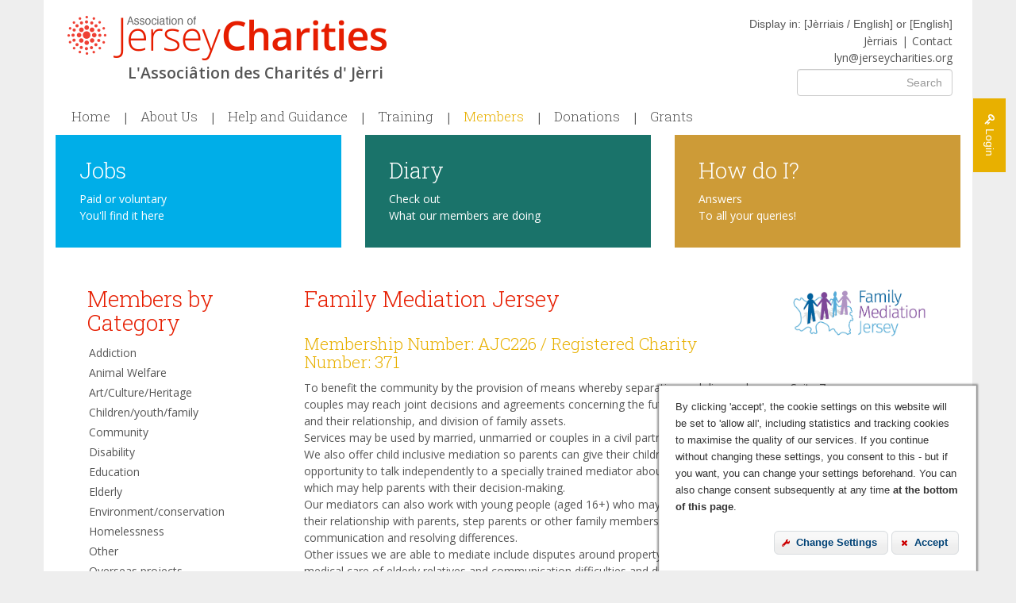

--- FILE ---
content_type: text/html; charset=UTF-8
request_url: https://www.jerseycharities.org/members/226/family-mediation-jersey
body_size: 7329
content:
<html lang="en">
	<head>
		<meta charset="utf-8">
		<meta http-equiv="X-UA-Compatible" content="IE=edge">
				<meta name="viewport" content="width=device-width, initial-scale=1, user-scalable=no">
		<meta name="developed-by" content="Clearsite, http://www.clearsite.com">
		
		            <title>Members</title>
            <meta name="keywords" content="">
            
            <meta name="title" property="og:title" content="Members">
            <meta name="description" property="og:description" content="">
                       <meta property="og:site_name" content="Jersey Charities" />
            <meta property="og:url" content="https://www.jerseycharities.org/members/226/family-mediation-jersey">
            <meta property="og:type" content="website">
            
            <meta name="twitter:card" content="summary">
            <meta name="twitter:url" content="https://www.jerseycharities.org/members/226/family-mediation-jersey">
       	                
        
		<link rel="icon" href="/favicon.ico" type="image/x-icon"/>
		<link rel="shortcut icon" href="/favicon.ico" type="image/x-icon"/>
		<!--[if lt IE 9]>
		<script src="https://oss.maxcdn.com/html5shiv/3.7.2/html5shiv.min.js"></script>
		<script src="https://oss.maxcdn.com/respond/1.4.2/respond.min.js"></script>
		<![endif]-->
		
		<link href='https://fonts.googleapis.com/css?family=Roboto+Slab:400,300,700|Open+Sans:400italic,600italic,400,600' rel='stylesheet' type='text/css'>
		<link rel="stylesheet" href="/site/css/bootstrap.min.css">
		<link rel="stylesheet" href="/site/css/font-awesome.css">
		<link rel="stylesheet" href="/site/css/lightbox.css">
		<link rel="stylesheet" href="/site/css/style.css?v=2.1">
		<link rel="stylesheet" href="/site/css/template-additions.css?v=35">
		<script src="/site/js/jquery.min.js"></script>
        <!--
		<script type="text/javascript" src="http://maps.googleapis.com/maps/api/js?key=&sensor=false"></script>
		<script src="/site/js/map.js"></script>
        -->
		
				<!-- -->
				<!-- -->
                
	</head>
	
	<body id="page-members" class="page-18 template-8 section-">
						<div class="wrapper container" id="top">
			<header class="header">
				<div class="container">
					<h1 class="hide"></h1>
					<h2><a href="/"><span class="logo-white"></span><span>Jersey Charities</span></a></h2>
					<p class='jerri-sub'>L'Associâtion des Charités d' Jèrri</p>
					<div class="contact-block">
						<div>Display in: [<a href="/?lang=je">Jèrriais / English</a>] or [<a href="/?lang=en">English</a>]</div>
						<ul class=""><li id="nav-item-9003"><a href="/?lang=je">Jèrriais</a></li><li id="nav-item-30"><a href="/contact">Contact</a></li><li id="nav-item-9002"><a href="mailto:lyn@jerseycharities.org">lyn@jerseycharities.org</a></li></ul>
											</div>
				</div>
			</header>
			<div class="nav-opener"><span class="glyphicon glyphicon-menu-hamburger"></span></div>
			<nav class="nav">
				<div class="search">
					<form action="/search" class="form pull-right" method="get">
						<div class="form-group">
							<label for="" class="sr-only">Search</label>
							<input type="text" class="form-control" name="search" placeholder="Search" value="">
						</div>
					</form>
				</div>
				<ul class=""><li id="nav-item-1"><a href="/">Home</a></li><li id="nav-item-3"><a href="/about-us">About Us<span class="glyphicon glyphicon-chevron-down"></span></a><div class="drop-down"><ul class=""><li id="nav-item-4"><a href="/about-us/ajc-constitution">AJC Constitution</a></li><li id="nav-item-5"><a href="/about-us/committee">Committee</a></li><li id="nav-item-6"><a href="/about-us/minutes-agenda">Minutes & Agenda</a></li><li id="nav-item-7"><a href="/about-us/annual-reports">Annual Reports</a></li><li id="nav-item-8"><a href="/about-us/accounts">Accounts</a></li><li id="nav-item-9"><a href="/about-us/meeting-dates">Meeting Dates</a></li><li id="nav-item-9002"><a href="/members/members-news">AJC News</a></li></ul></div></li><li id="nav-item-39"><a href="/help-and-guidance">Help and Guidance<span class="glyphicon glyphicon-chevron-down"></span></a><div class="drop-down"><ul class=""><li id="nav-item-75"><a href="/help-and-guidance/help-to-run-your-charity-efficiently-and-effectively">Best Practice<span class="glyphicon glyphicon-chevron-down"></span></a><ul class=""><li><a href="/help-and-guidance/help-to-run-your-charity-efficiently-and-effectively#governance">Governance</a></li><li><a href="/help-and-guidance/help-to-run-your-charity-efficiently-and-effectively#charities-law">Charities&apos; Law</a></li><li><a href="/help-and-guidance/help-to-run-your-charity-efficiently-and-effectively#consultation-papers">Consultation papers</a></li><li><a href="/help-and-guidance/help-to-run-your-charity-efficiently-and-effectively#charity-accounts">Charity accounts</a></li><li><a href="/help-and-guidance/help-to-run-your-charity-efficiently-and-effectively#charity-hallmarks">Charity hallmarks</a></li><li><a href="/help-and-guidance/help-to-run-your-charity-efficiently-and-effectively#improving-performance">Improving performance</a></li><li><a href="/help-and-guidance/help-to-run-your-charity-efficiently-and-effectively#sharing-knowledge-and-best-practice">Sharing knowledge & best practice</a></li><li><a href="/help-and-guidance/help-to-run-your-charity-efficiently-and-effectively#cyber-security">Cyber Security</a></li><li><a href="/help-and-guidance/help-to-run-your-charity-efficiently-and-effectively#making-a-complaint-about-a-charity">Making a Complaint About a Charity</a></li></ul></li><li id="nav-item-82"><a href="/help-and-guidance/taking-out-the-risk">Risks<span class="glyphicon glyphicon-chevron-down"></span></a><ul class=""><li><a href="/help-and-guidance/taking-out-the-risk#data-protection">Data Protection</a></li><li><a href="/help-and-guidance/taking-out-the-risk#safeguarding">Safeguarding</a></li><li><a href="/help-and-guidance/taking-out-the-risk#dbs">DBS </a></li><li><a href="/help-and-guidance/taking-out-the-risk#insurance-and-risk-management">Insurance & risk management</a></li><li><a href="tester-to-remove-please-ignore">Tester to remove. Please ignore.</a></li></ul></li><li id="nav-item-76"><a href="/help-and-guidance/things-to-think-of-when-organising-events">Event Organising<span class="glyphicon glyphicon-chevron-down"></span></a><ul class=""><li><a href="/help-and-guidance/things-to-think-of-when-organising-events#organising-an-event">Organising an event</a></li><li><a href="/help-and-guidance/things-to-think-of-when-organising-events#flag-days">Flag days</a></li><li><a href="/help-and-guidance/things-to-think-of-when-organising-events#health-and-safety">Health & safety </a></li><li><a href="/help-and-guidance/things-to-think-of-when-organising-events#raffles-and-lotteries">Raffles & lotteries</a></li></ul></li><li id="nav-item-78"><a href="/help-and-guidance/finding-volunteer-help">Finding volunteer help<span class="glyphicon glyphicon-chevron-down"></span></a><ul class=""><li><a href="/help-and-guidance/finding-volunteer-help#volunteer-je">Volunteer.je</a></li><li><a href="/help-and-guidance/finding-volunteer-help#community-jobs-fund">Community Jobs Fund </a></li><li><a href="/help-and-guidance/finding-volunteer-help#looking-for-new-governors-for-your-charity">Looking for new Governors for your Charity?</a></li><li><a href="/help-and-guidance/finding-volunteer-help#jersey-overseas-aid">Jersey Overseas Aid</a></li><li><a href="/help-and-guidance/finding-volunteer-help#national-council-for-voluntary-organisations-ncvo">National Council for Voluntary Organisations (NCVO)</a></li><li><a href="/help-and-guidance/finding-volunteer-help#vso">VSO</a></li></ul></li><li id="nav-item-125"><a href="/help-and-guidance/why-volunteer">Why Volunteer?<span class="glyphicon glyphicon-chevron-down"></span></a><ul class=""><li><a href="/help-and-guidance/why-volunteer#thinking-of-volunteering-but-dont-know-where-to-start">Thinking of Volunteering? But don&apos;t know where to start?</a></li></ul></li><li id="nav-item-79"><a href="/help-and-guidance/other-support">Other support<span class="glyphicon glyphicon-chevron-down"></span></a><ul class=""><li><a href="/help-and-guidance/other-support#jersey-community-partnership">Jersey Community Partnership </a></li><li><a href="/help-and-guidance/other-support#jersey-connected">Jersey Connected</a></li><li><a href="/help-and-guidance/other-support#jersey-online-directory">Jersey Online Directory</a></li><li><a href="/help-and-guidance/other-support#jersey-disability-partnership">Jersey Disability Partnership</a></li><li><a href="/help-and-guidance/other-support#practical-guide-to-disability-discrimination">Practical Guide to Disability Discrimination</a></li></ul></li><li id="nav-item-80"><a href="/help-and-guidance/awards">Awards<span class="glyphicon glyphicon-chevron-down"></span></a><ul class=""><li><a href="/help-and-guidance/awards#jersey-charity-awards">Jersey Charity Awards </a></li><li><a href="/help-and-guidance/awards#insurance-corporation-conservation-awards">Insurance Corporation, Conservation Awards</a></li><li><a href="/help-and-guidance/awards#jep-pride-of-jersey-awards">JEP Pride of Jersey Awards</a></li><li><a href="/help-and-guidance/awards#queens-award-for-voluntary-service">Queen&apos;s Award for Voluntary Service</a></li><li><a href="/help-and-guidance/awards#personal-honours">Personal honours</a></li></ul></li><li id="nav-item-81"><a href="/help-and-guidance/other-assistance-and-discounts">Other assistance and discounts<span class="glyphicon glyphicon-chevron-down"></span></a><ul class=""><li><a href="/help-and-guidance/other-assistance-and-discounts#venue-hire-or-meeting-rooms">Venue hire or Meeting rooms </a></li><li><a href="/help-and-guidance/other-assistance-and-discounts#discount-stamps-mail-discounts">Discount stamps/Mail discounts </a></li><li><a href="/help-and-guidance/other-assistance-and-discounts#cyber-security-skills-pool">Cyber Security Skills Pool</a></li><li><a href="/help-and-guidance/other-assistance-and-discounts#office-supplies">Office Supplies</a></li><li><a href="/help-and-guidance/other-assistance-and-discounts#discounted-apple-products">Discounted Apple Products</a></li><li><a href="/help-and-guidance/other-assistance-and-discounts#channel-island-co-operative-society-community">Channel Island Co-operative Society - Community</a></li><li><a href="/help-and-guidance/other-assistance-and-discounts#bailiwick-express">Bailiwick Express</a></li><li><a href="/help-and-guidance/other-assistance-and-discounts#cheap-donated-software">Cheap/donated software </a></li></ul></li><li id="nav-item-114"><a href="/help-and-guidance/blog">Blog<span class="glyphicon glyphicon-chevron-down"></span></a><ul class=""><li><a href="/help-and-guidance/blog/116/our-first-blog">Our first blog!</a></li><li><a href="/help-and-guidance/blog/118/harnessing-digital">Harnessing digital</a></li><li><a href="/help-and-guidance/blog/122/pragmatism">Pragmatism</a></li><li><a href="/help-and-guidance/blog/139/all-change-mind-the-gap">All Change - Mind the Gap!</a></li><li><a href="/help-and-guidance/blog/141/charity-booster-appeal">Charity Booster Appeal</a></li><li><a href="/help-and-guidance/blog/151/2020-an-exacting-year-for-the-association-of-jersey-charities">2020, An exacting year for the Association of Jersey Charities</a></li><li><a href="/help-and-guidance/blog/155/fifty-years-of-giving-local-charities-a-voice-and-funds">Fifty Years of Giving Local Charities a Voice, and Funds</a></li><li><a href="/help-and-guidance/blog/162/jerseys-charities-sector-and-the-vital-role-of-volunteers">Jersey&apos;s charities sector and the vital role of volunteers</a></li><li><a href="/help-and-guidance/blog/203/diabetes-jersey">Diabetes Jersey</a></li><li><a href="/help-and-guidance/blog/187/a-lottery-ticket">A Lottery Ticket</a></li><li><a href="/help-and-guidance/blog/208/the-importance-of-training">The Importance of Training</a></li></ul></li><li id="nav-item-11"><a href="/help-and-guidance/starting-a-charity">Starting a Charity<span class="glyphicon glyphicon-chevron-down"></span></a><ul class=""><li id="nav-item-13"><a href="/help-and-guidance/starting-a-charity/sample-constitutions">Sample Constitutions</a></li><li id="nav-item-14"><a href="/help-and-guidance/starting-a-charity/type-of-charity">Type of Charity</a></li></ul></li><li id="nav-item-28"><a href="/help-and-guidance/reclaiming-tax">Reclaiming Tax</a></li><li id="nav-item-29"><a href="/help-and-guidance/payroll-giving">Payroll Giving</a></li></ul></div></li><li id="nav-item-10"><a href="/training">Training<span class="glyphicon glyphicon-chevron-down"></span></a><div class="drop-down"><ul class=""><li id="nav-item-133"><a href="/training/other-training-providers">Other training providers</a></li><li><a href="/training#oba-training-and-oba-in-action-3">OBA Training and OBA in Action</a></li><li><a href="/training#monthly-talk-claiming-tax-on-donations">Monthly Talk - Claiming Tax on Donations</a></li></ul></div></li><li id="nav-item-18" class="active active-child"><a href="/members">Members<span class="glyphicon glyphicon-chevron-down"></span></a><div class="drop-down"><ul class=""><li id="nav-item-19" class="active"><a href="/members">Membership List</a></li><li id="nav-item-15"><a href="/members/members-news">Members' News</a></li><li id="nav-item-20"><a href="/members/becoming-a-member">Becoming A Member</a></li><li id="nav-item-21"><a href="/members/membership-form">Membership Form</a></li><li id="nav-item-22"><a href="/members/membership-benefits">Membership Benefits</a></li><li id="nav-item-16"><a href="/members/newsletters">Newsletters</a></li><li id="nav-item-17"><a href="/members/consultation-papers">Consultation papers</a></li><li id="nav-item-85"><a href="/members/members-area">Members Area</a></li></ul></div></li><li id="nav-item-26"><a href="/donations/donating">Donations<span class="glyphicon glyphicon-chevron-down"></span></a><div class="drop-down"><ul class=""><li id="nav-item-27"><a href="/donations/donating">Donating</a></li><li id="nav-item-92"><a href="/giving">Giving</a></li><li id="nav-item-91"><a href="/donations/legacy-stories">Legacies</a></li></ul></div></li><li id="nav-item-23"><a href="/grants/applying-to-the-ajc">Grants<span class="glyphicon glyphicon-chevron-down"></span></a><div class="drop-down"><ul class=""><li id="nav-item-24"><a href="/grants/applying-to-the-ajc">Applying to the AJC</a></li><li id="nav-item-109"><a href="/grants/applying-to-the-ajc-for-a-small-grant">Applying to the AJC for a small grant</a></li><li id="nav-item-121"><a href="/grants/applying-to-the-jersey-funders-group">Applying to the Jersey Funders Group<span class="glyphicon glyphicon-chevron-down"></span></a><ul class=""></ul></li><li id="nav-item-123"><a href="/grants/grants-from-private-conditional-and-restricted-funds">Grants from private, conditional and restricted funds</a></li><li id="nav-item-77"><a href="/grants/finding-backers-sponsors">Backers & sponsors<span class="glyphicon glyphicon-chevron-down"></span></a><ul class=""><li><a href="/grants/finding-backers-sponsors#other-funders">Other funders </a></li><li><a href="/grants/finding-backers-sponsors#corporate-donations-and-csr">Corporate donations & CSR</a></li><li><a href="/grants/finding-backers-sponsors#institute-of-fundraising">Institute of Fundraising</a></li></ul></li><li id="nav-item-25"><a href="/grants/grants-awarded">Grants Awarded<span class="glyphicon glyphicon-chevron-down"></span></a><ul class=""><li><a href="/grants/grants-awarded#awarded-december-2025">Awarded December 2025</a></li><li><a href="/grants/grants-awarded#awarded-june-2025">Awarded June 2025</a></li><li><a href="/grants/grants-awarded#awarded-march-2025">Awarded March 2025</a></li><li><a href="/grants/grants-awarded#awarded-december-2024">Awarded December 2024</a></li><li><a href="/grants/grants-awarded#awarded-september-2024">Awarded September 2024</a></li><li><a href="/grants/grants-awarded#awarded-june-2024">Awarded June 2024</a></li><li><a href="/grants/grants-awarded#awarded-march-2024">Awarded March 2024</a></li><li><a href="/grants/grants-awarded#awarded-december-2023">Awarded December 2023</a></li><li><a href="/grants/grants-awarded#awarded-september-2023">Awarded September 2023</a></li><li><a href="/grants/grants-awarded#awarded-june-2023">Awarded June 2023</a></li><li><a href="/grants/grants-awarded#awarded-march-2023">Awarded March 2023</a></li><li><a href="/grants/grants-awarded#awarded-december-2022">Awarded December 2022</a></li><li><a href="/grants/grants-awarded#awarded-september-2022">Awarded September 2022</a></li><li><a href="/grants/grants-awarded#awarded-june-2022">Awarded June 2022</a></li><li><a href="/grants/grants-awarded#awarded-march-2022">Awarded March 2022</a></li><li><a href="/grants/grants-awarded#awarded-december-2021">Awarded December 2021</a></li><li><a href="/grants/grants-awarded#awarded-september-2021">Awarded September 2021</a></li><li><a href="/grants/grants-awarded#awarded-june-2021">Awarded June 2021</a></li><li><a href="/grants/grants-awarded#awarded-march-2021">Awarded March 2021</a></li><li><a href="/grants/grants-awarded#awarded-december-2020">Awarded December 2020</a></li><li><a href="/grants/grants-awarded#awarded-september-2020">Awarded September 2020</a></li><li><a href="/grants/grants-awarded#awarded-june-2020">Awarded June 2020</a></li><li><a href="/grants/grants-awarded#awarded-10-03-2020">Awarded 10/03/2020</a></li><li><a href="/grants/grants-awarded#awarded-03-12-2019">Awarded 03/12/2019</a></li><li><a href="/grants/grants-awarded#awarded-24-09-2019">Awarded 24/09/2019</a></li><li><a href="/grants/grants-awarded#awarded-25-06-2019">Awarded 25/06/2019</a></li><li><a href="/grants/grants-awarded#awarded-12-03-2019">Awarded 12/03/2019</a></li><li><a href="/grants/grants-awarded#awarded-04-12-2018">Awarded 04/12/2018</a></li><li><a href="/grants/grants-awarded#awarded-04-09-2018">Awarded 04/09/2018</a></li><li><a href="/grants/grants-awarded#awarded-05-06-2018">Awarded 05/06/2018</a></li><li><a href="/grants/grants-awarded#awarded-06-03-2018">Awarded 06/03/2018</a></li><li><a href="/grants/grants-awarded#awarded-05-12-2017">Awarded 05/12/2017</a></li><li><a href="/grants/grants-awarded#awarded-05-09-2017">Awarded 05/09/2017</a></li><li><a href="/grants/grants-awarded#awarded-05-06-2017">Awarded 05/06/2017</a></li><li><a href="/grants/grants-awarded#awarded-07-03-2017">Awarded 07/03/2017</a></li><li><a href="">Awarded 06/12/2016</a></li><li><a href="/grants/grants-awarded#awarded-september-2025">Awarded September 2025</a></li></ul></li><li id="nav-item-9003"><a href="/50-at-50">50th Anniversary Awards</a></li></ul></div></li></ul>
			</nav>
				<style>
					a.darkImage {color: #fff !important; }
					a.darkImage span {color: #fff !important; }
										.carousel-inner .item a {}
					.carousel-inner .item a:before {position: absolute; left: 2%; bottom: 2%; display: block; content: ''; width: 48px; height: 42px; background: url(/site/userfiles/Image/jerseycharities.50-logo.png); background-size: cover; background-repeat: no-repeat; }
					@media (min-width: 992px){
						.carousel-inner .item a:before {width: 135px; height: 122px; }
					}
									</style>
			<a href="/login" class="login-link"><i class="fa fa-key"></i> <span>Login</span></a>
			<div class="headers">
							</div>
			<div class="content">
												<div class="home-blocks">
					<div class="row">
						<div class="col-sm-4">
							<div class="block">
								
				<div id="block-01"><h3 style="background-color: rgb(0, 174, 232);"><a href="/positions-available">Jobs</a></h3>

<p style="font-size: 14px; color: rgb(255, 255, 255); background-color: rgb(0, 174, 232);"><a href="/positions-available">Paid or voluntary<br />
You&#39;ll find it here</a></p></div>
			
							</div>
						</div>
						<div class="col-sm-4">
							<div class="block">
								
				<div id="block-02"><h3 style="background-color: rgb(26, 115, 106);"><a href="/diary">Diary</a></h3>

<p style="font-size: 14px; color: rgb(255, 255, 255); background-color: rgb(26, 115, 106);"><a href="/diary">Check out<br />
What our members are doing</a></p></div>
			
							</div>
						</div>
						<div class="col-sm-4">
							<div class="block">
								
				<div id="block-03"><h3 style="background-color: rgb(205, 155, 55);"><a href="/useful-information">How do I?</a></h3>

<p style="font-size: 14px; color: rgb(255, 255, 255); background-color: rgb(205, 155, 55);"><a href="/useful-information">Answers<br />
To all your queries!</a></p></div>
			
							</div>
						</div>
					</div>
				</div>
				


	
	<div class="padded-page-content includes-subnav">
		<div class="members">
			<div class="row">
				<div class="col-sm-3">
					<div class="member-category-list">
						<h3>Members by Category</h3>
						<ul>
														<li><a href="/members#category-addiction">Addiction</a></li>
														<li><a href="/members#category-animalwelfare">Animal Welfare</a></li>
														<li><a href="/members#category-artcultureheritage">Art/Culture/Heritage</a></li>
														<li><a href="/members#category-childrenyouthfamily">Children/youth/family</a></li>
														<li><a href="/members#category-community">Community</a></li>
														<li><a href="/members#category-disability">Disability</a></li>
														<li><a href="/members#category-education">Education</a></li>
														<li><a href="/members#category-elderly">Elderly</a></li>
														<li><a href="/members#category-environmentconservation">Environment/conservation</a></li>
														<li><a href="/members#category-homelessness">Homelessness</a></li>
														<li><a href="/members#category-other">Other</a></li>
														<li><a href="/members#category-overseasprojects">Overseas projects</a></li>
														<li><a href="/members#category-physicalmentalhealth">Physical/Mental health</a></li>
													</ul>
					</div>
				</div>
				<div class="col-sm-9">
										<div id="member">
						<div class="row">
							<div class="col-sm-9">
								<h3>Family Mediation Jersey</h3>
								<h4>Membership Number: AJC226 / Registered Charity Number: 371</h4>
															</div>
							<div class="col-sm-3">
																<img src="/site/userfiles/Image/members/20230322141352-annual_return.jpeg" alt="Family Mediation Jersey">
														</div>
						</div>
						<div class="row">
							<div class="col-sm-9">
								<div id="member-details">
									<p>To benefit the community by the provision of means whereby separating and divorced couples may reach joint decisions and agreements concerning the future of their children and their relationship, and division of family assets.<br />
Services may be used by married, unmarried or couples in a civil partnership.<br />
We also offer child inclusive mediation so parents can give their children ( aged 7+) the opportunity to talk independently to a specially trained mediator about how they&rsquo;re feeling which may help parents with their decision-making.<br />
Our mediators can also work with young people (aged 16+) who may be struggling in their relationship with parents, step parents or other family members to help with communication and resolving differences.<br />
Other issues we are able to mediate include disputes around property and inheritance, medical care of elderly relatives and communication difficulties and disagreements between family members.</p>
								</div>
																							</div>
							<div class="col-sm-3">
								<p>Suite 7<br>Bourne House<br>Francis Street<br>St Helier<br>JE2 4QE</p><p>t: 01534 638898<br>f: 01534 619945<br>e: <a href="mailto:e.feltham@fmj.je">e.feltham@fmj.je</a><br>w: <a href="http://www.fmj.je">http://www.fmj.je</a></p><p><a href="https://www.facebook.com/familymediationjersey/" rel="external"><i class="fa fa-facebook"></i></a><br><a href="https://www.linkedin.com/in/family-mediation-jersey-5242021b5/?originalSubdomain=je" rel="external"><i class="fa fa-linkedin"></i></a><br><a href="family.mediation.jersey" rel="external"><i class="fa fa-instagram"></i></a></p><p>Manager: Elaine Feltham</p>							</div>
						</div>
															</div>
					<!-- LIST ALL MEMBERS -->
				</div>
			</div>
		</div>

		
	<script>
	(function(){
		$(document).ready(function(){
			$('.memberCategory-intro > h2').click(function(e){
				var id = $(this).attr('data-rel');
				var fa = $(this).find('.fa');
				if ($(fa).hasClass('fa-caret-down')){
					$(fa).removeClass('fa-caret-down');
					$(fa).addClass('fa-caret-up');
					$('#' + id).slideDown();
				}else{
					$(fa).addClass('fa-caret-down');
					$(fa).removeClass('fa-caret-up');
					$('#' + id).slideUp();
				}
			})
		})
	})(jQuery);
	</script>

			</div>
			<footer class="footer">
				<div class="social-links pull-left">
					<ul><li><a href="https://www.facebook.com/Association-of-Jersey-Charities-1521949461427295/?ref=hl" rel="external" title="Visit Jersey Charitieson Facebook"><i class="fa fa-facebook-official"></i></a></li><li><a href="https://twitter.com/AJCInfo" rel="external" title="Visit Jersey Charitieson Twitter"><i class="fa fa-twitter"></i></a></li><li><a href="https://www.linkedin.com/company/associationofjerseycharities/?viewAsMember=true" rel="external" title="Visit Jersey Charitieson LinkedIn"><i class="fa fa-linkedin"></i></a></li><li><a href="https://www.youtube.com/channel/UCs9J2AgE8MwuxNvlV4X0wsA" rel="external" title="Visit Jersey Charitieson Youtube"><i class="fa fa-youtube"></i></a></li></ul>					
				</div>
				<div class="footer-content pull-right">
					&copy;2026 Jersey Charities					<ul class=""><li id="nav-item-32"><a href="/login">Login</a></li><li id="nav-item-31"><a href="/website-terms-and-conditions">Terms and Conditions</a></li><li id="nav-item-107"><a href="/privacy-policy">Privacy Policy</a></li></ul>
					<p><a href="#" id="edit-cookieconsent-settings">Click here to change your cookie settings</a></p>
				</div>
				<div class="clearfix"></div>
			</footer>
		</div>

		<a href="#top" class="back-to-top"><span class="glyphicon glyphicon-triangle-top"></span></div>
		
		
		
		
		
		
		<style>
.modal-dialog {z-index: 1500 !important; }
</style>
		<Script>
		(function(){
			
							
		})(jQuery);
		</Script>
		<script src="/site/js/jsmin.js"></script>
		<script src="/site/js/bootbox.min.js"></script>
		

		<!--<script src="/site/js/jsmin.js"></script>-->
		
		
		
				<!-- Google tag (gtag.js) -->
		<script async src="https://www.googletagmanager.com/gtag/js?id=G-CGDMWW1SCB"></script>
		<script>
			window.dataLayer = window.dataLayer || [];
			function gtag(){dataLayer.push(arguments);}
			gtag('js', new Date());
			gtag('config', 'G-CGDMWW1SCB');
		</script>
						
		<script type="text/javascript" src="/cookie-consent/cookie-consent.js"></script>
		<script type="text/javascript">
			(function($) {
					var cookieconsent = $.cookieconsent({
					edit_settings_element: jQuery('#edit-cookieconsent-settings'),
					jqueryui_theme_css: 'https://ajax.googleapis.com/ajax/libs/jqueryui/1.8.10/themes/blitzer/jquery-ui.css'
				});
			})(jQuery);
		</script>
	<script>
(function(){
	$(document).ready(function(){
		$('a').on('click', function(e){
			var target = this.hash;
			if ($(target).length > 0){
				e.preventDefault();
				if ($target = $(target)){
					$('html, body').stop().animate({
						'scrollTop': $target.offset().top+2 // scrolls to the link
					}, 500, 'swing', function () {
						window.location.hash = target;
					});
				}
			}
		})
		$('.animate-text').each(function(i,block){
			var items = $(block).find('> p'), current = 0, total = items.length, height = 0;
			function setHeight(){
				$(items).each(function(j,item){
					var ht = $(item).innerHeight();
					if (ht > height) height = ht;
				})
				$(block).height(height);
			}
			setHeight();
			function nextItem(){
				$(items[current]).removeClass('active').addClass('fading');
				current++;
				if (current >= total) current = 0;
				$(items[current]).addClass('active');
			}
			if (total > 0) $(items[current]).addClass('active');
			setInterval(nextItem, 5000);
		})
	})
})(jQuery);
</script>
		
	</body>
</html>

--- FILE ---
content_type: text/html
request_url: https://www.jerseycharities.org/cookie-consent/magic-button.htm
body_size: 1471
content:
<!DOCTYPE html>
<html>
<head>
    <meta name="robots" content="nofollow,noindex" />

	<style>
		html, body {
			margin:0;
			padding:0;
			font-family:Arial, Helvetica, sans-serif;
			font-size:12px;
		}
		
		h1 {
			margin:0 0 5px;
			padding:0;
			color:#a64a4a;
			font-size:20px;
			text-transform:uppercase;
			font-weight:normal;
		}
		
		a {
			color:#06C;
		}
		
		p {
			margin:0 0 1em;
			padding:0;
		}

		#content {
			-webkit-border-radius: 5px;
			border-radius: 5px;
			padding:10px;
		}
		
		.magic-button-wrap {
			text-align:center;
		}

		.magic-button {
			-webkit-border-radius: 5px;
			border-radius: 5px;
			border:1px solid #a64a4a;
			background-color:#565c60;
			padding:5px 10px;
			font-size:14px;
			color:#fff;
			font-family:"Trebuchet MS", Tahoma, Arial, Helvetica, sans-serif;
		}
	</style>
	
	<script type="text/javascript">
		// kick off immediately for fastest response
		
		var cookie_name = 'cookie_consent_global_allow';

		// cookie methods
		var cookies = {
			set: function(name, value){
				var expires = new Date((new Date()).getTime() + 365*24*60*60*1000); // default to 365 days in the future
				document.cookie = name + "=" + escape(value) + "; expires=" + expires.toGMTString() + "; domain=.cookieconsent.com; path=/;";
			},
			get: function(name){
				var dc = document.cookie;
				var prefix = name + "=";
				var begin = dc.indexOf("; " + prefix);
				if (begin == -1) {
					begin = dc.indexOf(prefix);
					if (begin != 0) return "";
				} else
					begin += 2;
				var end = document.cookie.indexOf(";", begin);
				if (end == -1)
					end = dc.length;
				return unescape(dc.substring(begin + prefix.length, end));
			}
		};
		
		function send_message(message){
			if(typeof(parent.postMessage) == 'function'){
				parent.postMessage(message, document.referrer);
			}
		}
		
		var global_enabled = (cookies.get(cookie_name) == 'true');
		
		send_message(cookie_name+':'+global_enabled);
	</script>
	
	<script type="text/javascript" src="https://ajax.googleapis.com/ajax/libs/jquery/1.7.2/jquery.min.js"></script>
	<script type="text/javascript">
		$(function(){
			if(global_enabled){
				$('#not-enabled-info').hide();
			}else{
				$('#enabled-info').hide();
			}
			$('#magic-button-enable').click(function(){
				cookies.set(cookie_name, 'true');
				$('#not-enabled-info').hide();
				$('#enabled-info').fadeIn('normal');
				
				send_message('global_enabled');
			});
			
			$('#magic-button-disable').click(function(){
				cookies.set(cookie_name, 'false');
				$('#enabled-info').hide();
				$('#not-enabled-info').fadeIn('normal');
				
				send_message('global_disabled');
			});
		});
	</script>
</head>
<body>
    <div id="content">
                <div id="not-enabled-info">
                        <p>Cookie settings on this website are managed by <a href="https://privacypolicies.com/cookie-consent/" target="_blank">Cookie Consent</a>, which is used on other websites around the internet.</p>
                        <p>By clicking on the "Magic Button" below, you will not be bothered by this popup on any website using Cookie Consent, and are allowing those websites to automatically set any cookies they wish.</p>

                        <div class="magic-button-wrap">
                                <button id="magic-button-enable" class="magic-button">Enable Cookie Consent's Magic Button</button>
                        </div>
                </div>
                <div id="enabled-info">
                        <p>You are currently allowing websites running the <a href="https://privacypolicies.com/cookie-consent/" target="_blank">Cookie Consent</a> system to set any cookies.</p>
                        <p>If you would like to stop this from happening, click the button below.</p>
                        <div class="magic-button-wrap">
                                <button id="magic-button-disable" class="magic-button">Disable Cookie Consent's Magic Button</button>
                        </div>
                </div>
        </div>
</body>
</html>


--- FILE ---
content_type: text/css
request_url: https://www.jerseycharities.org/site/css/style.css?v=2.1
body_size: 5268
content:
@import url(font-awesome.css);body{background:#eee;color:#555;line-height:150%}h1{font-family:'Roboto Slab', serif !important;font-size:3em}h2{font-family:'Roboto Slab', serif !important;font-size:2.5em;margin:0 0 10px 0}h3{font-family:'Roboto Slab', serif !important;font-size:2em;font-weight:300;margin:0 0 30px 0;color:#e61d00}h3 a{color:#e61d00}h3 a:hover{color:#e8b000;text-decoration:none}h4{font-family:'Roboto Slab', serif !important;font-size:1.5em}h5{font-family:'Roboto Slab', serif !important;font-size:1.5em;margin:0 0 40px 0;font-weight:300}p,li{font-family:'Open Sans', sans-serif;font-size:1em}p{margin:0 0 25px 0}a{color:#555}a:hover{color:#555}.top30{margin-top:30px !important}.top60{margin-top:60px !important}.top90{margin-top:90px !important}.wrapper{position:relative;background:#FFF;padding-bottom:15px}header.header{position:relative;padding-top:20px}header.header h2{margin:20px 0 0 0}header.header h2 a{position:relative;display:block;background:url(/site/img/jerseycharities-logo.png) left top no-repeat;width:100%;height:15vw;background-size:100% auto}header.header h2 a span{position:absolute;left:-9999px;height:0;width:0;overflow:hidden}header.header .jerri-sub {margin-left: 0px; text-align: center; font-size: 1.2em;font-weight: bold} header.header .contact-block{text-align:right;padding-bottom:30px}header.header .contact-block ul{list-style-type:none;margin:0;padding:0}header.header .contact-block ul li{display:inline-block;font-size:1em}header.header .contact-block ul li:nth-child(1):after{content:'|';padding:0 5px}header.header .contact-block ul li:nth-child(3){display:block}header.header .contact-block ul li a{text-decoration:none;-moz-transition-property:color;-o-transition-property:color;-webkit-transition-property:color;transition-property:color;-moz-transition-duration:0.2s;-o-transition-duration:0.2s;-webkit-transition-duration:0.2s;transition-duration:0.2s}header.header .contact-block ul li a:hover{color:#e8b000}.nav-opener{font-size:2em;text-align:left;margin:-55px 0 0 0;padding:0 0 40px 10px}nav.nav{padding:10px 10px 10px 10px;background:#e8b000;margin-top:-2.2em;margin-bottom:3px;display:none}nav.nav ul{list-style-type:none;margin:0;padding:0;clear:both; width: 100%;}nav.nav ul li a{display:block;padding:10px;background:#cd9b37;color:#FFF;margin:0 0 3px 0}nav.nav ul li a .glyphicon{float:right}nav.nav ul li ul{display:none}nav.nav ul li.active>a,nav.nav ul li.active-child>a{color:#e61d00}nav.nav ul li.active>ul,nav.nav ul li.active .drop-down>ul,nav.nav ul li.active-child>ul,nav.nav ul li.active-child .drop-down>ul{display:block}nav.nav ul li li a{padding-left:25px}nav.nav ul li li li a{padding-left:35px}.login-link{display:inline-block;background:#e8b000;color:#FFF;padding:10px 20px;position:absolute;top:0;right:20px;text-decoration:none !important}.login-link span{display:none}.header-carousel{margin:0 0 20px 0;clear:both}.header-carousel .item .item-caption{text-align:left;background:rgba(230,29,0,0.498039);width:100%;padding:15px}.header-carousel .item .item-caption p{font-size:1.5em;color:#FFF;margin:0;font-family:'Roboto Slab', serif !important;font-weight:300}.header-carousel .item img.slide-bg{width:100%;height:auto}.header-carousel .carousel-indicators{right:20px;bottom:8px;width:100%;left:auto;text-align:right;margin-left:auto}.content{min-height:500px}.content table{border-collapse:collapse}.content table th,.content table td{padding:5px;border:solid 1px #CCC;font-size:0.9em}.content img{max-width:100%;height:auto !important}footer.footer{background:#ddd;padding:15px}footer.footer ul{list-style-type:none;margin:0;padding:0}footer.footer ul li{display:inline-block}footer.footer ul li a{padding-right:5px}footer.footer ul li a:hover{color:#e8b000}footer.footer ul li a i{font-size:1.7em}.home-blocks{margin:0 0 25px 0}.home-blocks>.row>.col-sm-4 .block a{text-decoration:none}.home-blocks>.row>.col-sm-4 .block h3{margin:0 0 10px 0;color:#FFF}.home-blocks>.row>.col-sm-4 .block h3 a{display:block;padding:30px 30px 0 30px}.home-blocks>.row>.col-sm-4 .block p{margin:0}.home-blocks>.row>.col-sm-4 .block p a{display:block;padding:0 30px 30px 30px}.home-blocks>.row>.col-sm-4:nth-child(1) .block{background:#00aee8;color:#FFF}.home-blocks>.row>.col-sm-4:nth-child(1) .block a{color:#FFF}.home-blocks>.row>.col-sm-4:nth-child(2) .block{background:#1a736a;color:#FFF}.home-blocks>.row>.col-sm-4:nth-child(2) .block a{color:#FFF}.home-blocks>.row>.col-sm-4:nth-child(3) .block{background:#cd9b37;color:#FFF}.home-blocks>.row>.col-sm-4:nth-child(3) .block a{color:#FFF}.flickr-gallery{display:none}.flickr-gallery ul{list-style-type:none;margin:0;padding:0}.flickr-gallery ul li{width:50%;float:left}@media (min-width: 768px){.flickr-gallery ul li{width:25%}.flickr-gallery ul li:nth-child(4n+5){clear:both}}.flickr-gallery ul li img{padding:0 5px 5px 0;width:100%}#page-home .flickr-gallery ul li{width:50%}@media (min-width: 768px){#page-home .flickr-gallery ul li{width:50%}}.btn-primary{display:inline-block;background:#e8b000;border-color:#cd9b37;-moz-transition-property:background;-o-transition-property:background;-webkit-transition-property:background;transition-property:background;-moz-transition-duration:0.3s;-o-transition-duration:0.3s;-webkit-transition-duration:0.3s;transition-duration:0.3s;padding:10px 20px}.btn-primary:hover{background:#cd9b37;border-color:#cd9b37}.padded-page-content{margin-top:40px;margin-bottom:40px}.page-4 .padded-page-content ol{margin-bottom:10px}.page-5 .padded-page-content .row .col-sm-6 img{max-width:100%;padding:15px;background:#EEE;border:solid 1px #CCC}.page-7 iframe{margin-bottom:50px;width:100% !important;border:solid 1px #CCC !important}.job-category-intros{margin-top:30px}.job-category-intros .job-category-block{background:#EEE;border:solid 1px #CCC;padding:30px 15px;text-align:center;margin-bottom:30px}.job-category-intros .job-category-block h3{margin:0}.category_introduction{padding-bottom:10px;border-bottom:dashed 1px #CCC;margin-bottom:40px}.job-listings .job-listing{background:#EEE;border:solid 1px #CCC;padding:25px 25px 0 25px;margin:0 0 15px 0}.job-listings .job-listing>h3{margin:0 0 10px 0}.job-listings .job-listing:hover{background:#DDD}.created p{margin:0;text-align:right;color:#999;font-size:0.9em}#job-listing{background:#EEE;border:solid 1px #CCC;padding:25px 25px 25px 25px;margin:0 0 40px 0}.downloads ul{list-style-type:none;margin:0 0 40px 0;padding:0}.downloads ul li a{display:block;padding:5px 5px 5px 25px;border:solid 1px #CCC;background:#EEE;margin:0 0 5px 0}.downloads ul li a .fa{margin-right:10px}.downloads ul li a:hover{text-decoration:none;background:#DDD;color:#e8b000}.members .member-category-list h3{margin:0 0 10px 0;padding:0;color:#e61d00}.members .member-category-list ul{list-style-type:none;margin:0;padding:0}.members .member-category-list ul li{margin:0;padding:0}.members .member-category-list ul li a{color:#555;display:block;padding:2px;text-decoration:none;-moz-transition:all 0.3s ease-in-out;-o-transition:all 0.3s ease-in-out;-webkit-transition:all 0.3s ease-in-out;transition:all 0.3s ease-in-out}.members .member-category-list ul li a:hover{color:#e61d00}.members .memberCategory{padding-bottom:30px}.members .memberCategory .memberCategory-intro{background:#e8b000;padding:10px 30px}.members .memberCategory .memberCategory-intro>h2{margin:0;color:#FFF;font-weight:300;cursor:pointer;font-size:2em}.members .memberCategory .memberCategory-intro>h2>.fa{float:right;color:#FFF;font-size:1em;cursor:pointer}.members .member{margin:0 0 15px 0;border:solid 1px #CCC;background:#FCFCFC;border-left:solid 3px #CCC;padding:25px}.members .member>h3{color:#e8b000}.members .member>h3 a{color:#e8b000}.members .member>h3 .member-logo{max-width:200px;padding:10px;border:solid 1px #EEE;margin:-10px 0 10px 10px}#member>h3{margin:20px 0 10px 0}#member>h4{font-weight:300;margin:0 0 40px 0;color:#e8b000}#member #member-details{margin-bottom:30px;padding-bottom:10px;border-bottom:dashed 1px #EEE}#member .col-sm-9>h4{font-weight:300;margin:0 0 10px 0;color:#e8b000}#member .col-sm-9 .member-section{margin-bottom:30px;padding-bottom:10px;border-bottom:dashed 1px #EEE}.venue-introduction>h2{margin:0 0 15px 0}.venue-introduction .venue-details{margin:0 0 30px 0}.events .event{margin:0 0 15px 0;border:solid 1px #DDD;background:#FCFCFC;border-left:solid 5px #DDD;padding:15px 15px 35px 15px}.events .event:hover{background:#EEE}.events .event:hover .date .month{background:#DDD}.events .event .date{text-align:center;width:80px;height:80px;border-radius:50%;overflow:hidden;margin:0 20px 20px 0}.events .event .date a:hover{text-decoration:none}.events .event .date .month{display:block;text-transform:uppercase;color:#555;padding:8px 0 3px 0;background:#EEE}.events .event .date .day{display:block;background:#e61d00;color:#FFF;padding:12px 0 15px 0;font-size:2.5em}.events .event .date .year{display:none}.events .event .ical{color:#e8b000;font-size:0.9em}.events .event .ical .glyphicon{margin-left:5px;font-size:1.5em}.events .event>h3{color:#e8b000;margin:0 0 5px 0;font-size:1.5em}.events .event>h4{font-weight:300;font-size:1.3em}#event .event-date{color:#e61d00;font-size:1.5em}.search-section{border:solid 1px #CCC;margin:0 0 30px 0;padding:20px}.search-section>h5{margin:0 0 15px 0;color:#e61d00}.search-section ul li a{display:block;padding:3px 0}.list-content{border-top:solid 1px #DDD}.list-content .list-item{border-bottom:solid 1px #DDD;padding:20px}.list-content .list-item .list-title{margin:0 0 10px 0}.list-content .list-item.featured-item{background:#EEE}.featured-events .featured-event{border-bottom:solid 1px #CCC;padding:10px;margin-bottom:15px}.featured-events .featured-event>h4{margin:0 0 5px 0;font-size:1.4em;color:#e61d00;line-height:1.3em}.featured-events .featured-event>h4 a{color:#e61d00}.featured-events .featured-event>h5{margin:0 0 10px 0;font-size:1.2em}.child-menu{display:none}.back-to-top{display:inline-block;width:50px;height:50px;background:#999;color:#FFF;position:fixed;right:30px;bottom:30px;border-radius:50%;padding:10px;-moz-transition-property:background-color,opacity,visibility;-o-transition-property:background-color,opacity,visibility;-webkit-transition-property:background-color,opacity,visibility;transition-property:background-color,opacity,visibility;-moz-transition-duration:0.2s;-o-transition-duration:0.2s;-webkit-transition-duration:0.2s;transition-duration:0.2s;filter:progid:DXImageTransform.Microsoft.Alpha(Opacity=0);opacity:0;visibility:hidden}.back-to-top span{font-size:2em;color:#FFF}.back-to-top:hover{background-color:#000}.back-to-top.visible{visibility:visible;filter:progid:DXImageTransform.Microsoft.Alpha(Opacity=80);opacity:0.8}.accordion-title .glyphicon-holder{float:right;display:block;padding:10px;border-radius:50%;background:#e61d00;color:#FFF;cursor:pointer}.accordion-title .glyphicon-holder .glyphicon{color:#FFF;font-size:0.5em}.list-item-content .list-item-content-full{display:none}@media (min-width: 768px){header.header{padding-top:0}header.header h2{margin:20px 0 5px 0} header.header .jerri-sub {font-size: 1.4em;margin-left: 76px; margin-bottom: -10px; text-align:left;} header.header h2 a{width:402px;height:56px}header.header .contact-block{position:absolute;right:10px;top:20px;text-align:right;padding-bottom:0}.padded-page-content{margin-top:40px;margin-bottom:40px;padding:10px 50px 0 120px;background:url(/site/img/jc-logo.png) 15px top no-repeat;min-height:100px}.padded-page-content.includes-subnav{background:none;padding:10px 40px}.nav-opener{display:none}nav.nav{margin:0 10px 0 20px;padding:0;background:none;display:block;position:relative}nav.nav .search{float:right}nav.nav .search .form{margin:-5px 0 0 0}nav.nav .search .form .form-group .form-control{margin:0;text-align:right}nav.nav ul{list-style-type:none;margin:0;padding:0;display:inline-block}nav.nav ul li a{text-decoration:none;-moz-transition-property:color;-o-transition-property:color;-webkit-transition-property:color;transition-property:color;-moz-transition-duration:0.2s;-o-transition-duration:0.2s;-webkit-transition-duration:0.2s;transition-duration:0.2s;display:inline-block;background:none;color:#555;padding:0}nav.nav ul li a .glyphicon{display:none}nav.nav ul li.active>a,nav.nav ul li.active-child>a{color:#e8b000}nav.nav ul li:hover>a{color:#e8b000}nav.nav ul li ul{display:block}nav.nav>ul{position:static}nav.nav>ul>li{display:inline-block}nav.nav>ul>li>a{display:inline-block;font-family:'Roboto Slab', serif !important;font-size:1.2em;font-weight:300;padding-bottom:10px}nav.nav>ul>li>a .glyphicon-chevron-down,nav.nav>ul>li>a .glyphicon-chevron-up{display:none}nav.nav>ul>li .drop-down{position:absolute;left:0;background:rgba(232,176,0,0.9);z-index:10;width:100%;padding:15px 25px 5px 25px;-moz-transition-property:visibility,opacity;-o-transition-property:visibility,opacity;-webkit-transition-property:visibility,opacity;transition-property:visibility,opacity;-moz-transition-duration:0.4s;-o-transition-duration:0.4s;-webkit-transition-duration:0.4s;transition-duration:0.4s;visibility:hidden;filter:progid:DXImageTransform.Microsoft.Alpha(Opacity=0);opacity:0}nav.nav>ul>li .drop-down ul{padding:5px 0 30px 0}nav.nav>ul>li .drop-down ul li{padding-bottom:4px}nav.nav>ul>li .drop-down ul li a{color:#FFF;padding-left:0}nav.nav>ul>li .drop-down ul li.active>a,nav.nav>ul>li .drop-down ul li.active-child>a{color:#e61d00}nav.nav>ul>li .drop-down ul li:hover>a{color:#e61d00}nav.nav>ul>li .drop-down ul li ul>li{border-left:solid 1px #FFF;padding-left:15px}nav.nav>ul>li .drop-down>ul>li{float:left;width:20%;margin-right:5%}nav.nav>ul>li .drop-down>ul>li:nth-child(4n+5){clear:both}nav.nav>ul>li:hover .drop-down{visibility:visible;filter:progid:DXImageTransform.Microsoft.Alpha(enabled=false);opacity:1}nav.nav>ul>li:after{display:inline-block;content:'|';padding:0 15px}nav.nav>ul>li:last-child:after{display:none}.login-link{display:block;position:absolute;right:-68px;top:150px;background:#e8b000;-moz-transform:rotate(90deg);-o-transform:rotate(90deg);-ms-transform:rotate(90deg);-webkit-transform:rotate(90deg);transform:rotate(90deg);color:#FFF;padding:10px 20px}.login-link span{display:inline-block}.header-carousel{margin:0 0 20px 0;clear:both}.header-carousel .item .item-caption{position:absolute;bottom:0;text-align:left;background:rgba(230,29,0,0.498039);width:100%;padding:15px}.header-carousel .item .item-caption p{font-size:1.5em;color:#FFF;margin:0;font-family:'Roboto Slab', serif !important;font-weight:300}.header-carousel .item img.slide-bg{width:100%;height:auto}.header-carousel .carousel-indicators{right:20px;bottom:8px;width:100%;left:auto;text-align:right;margin-left:auto}.child-menu{display:block}.child-menu ul{list-style-type:none;margin:0;padding:0}.child-menu ul li{margin:0 0 5px 0;padding:0}.child-menu ul li a{display:block}.child-menu ul li.active>a{color:#e61d00;font-weight:bold}.child-menu ul li:hover>a{text-decoration:none;color:#e61d00}.child-menu>ul>li{display:none}.child-menu>ul>li.active,.child-menu>ul>li.active-child{display:block}.child-menu>ul>li.active>a,.child-menu>ul>li.active-child>a{font-weight:bold}.child-menu>ul>li.active .glyphicon,.child-menu>ul>li.active-child .glyphicon{display:none}.child-menu>ul>li.active>.drop-down,.child-menu>ul>li.active-child>.drop-down{border-left:solid 1px #e61d00;padding-left:15px}#member-application .form-group{clear:left !important}#member-application .control-label{display:inline-block;width:23%;float:left;padding-right:2%}#member-application .form-control{width:75% !important}#member-application .radio{display:inline-block;padding:0 20px 0 0}#member-application .notelet{padding-left:23%;padding-right:15px;margin-right:15px !important}#member-application .small-field input{width:25% !important;min-width:200px !important}}#member-application .notelet{font-weight:bold;background:#EEE;padding-top:15px;padding-bottom:15px;margin:15px 0;clear:left}#member-application textarea{min-height:200px}#member-application .outro{padding:30px;background:#EEE;margin:15px 0}@media (max-width: 991px){.template-11 .padded-page-content{background:none !important;padding-left:15px !important;padding-right:15px !important}}nav.list-blocks ul{list-style-type:none;margin:0;padding:0}nav.list-blocks ul li{margin:0;padding:10px;border-bottom:solid 1px #CCC}nav.list-blocks ul li a{display:block}nav.list-blocks ul li:hover a,nav.list-blocks ul li.active a{color:#e61d00;text-decoration:none}table.applications{border-collapse:collapse;width:100%}table.applications tr th,table.applications tr td{padding:10px;border:solid 1px #CCC;vertical-align:top}table.applications tr th:nth-child(2),table.applications tr td:nth-child(2){width:150px;text-align:center}table.applications tr th:last-child,table.applications tr td:last-child{width:150px;text-align:center}table.applications tr.applied th,table.applications tr.applied td{background:#FAFAFA}table.applications tr.inprogress th,table.applications tr.inprogress td{background:#F1E2BD}table.applications tr.approved th,table.applications tr.approved td{background:#AED4D1}table.applications tr.refused th,table.applications tr.refused td{background:#D4BFBD}.application-status{padding:10px;border:solid 1px #CCC;margin:0 0 20px 0}.application-status h3{margin:0 0 5px 0}.application-status p{margin:0}.application-status.applied{background:#FAFAFA}.application-status.inprogress{background:#F1E2BD}.application-status.approved{background:#AED4D1}.application-status.refused{background:#D4BFBD}table.application{border-collapse:collapse;width:100%}table.application tr th,table.application tr td{padding:10px;vertical-align:top}table.application tr th{width:30%}table.application tr td p{margin:0}@media (min-width: 768px){.new-event form label{float:left;clear:both;width:35%;display:none}}.new-event form .date label,.new-event form .time label{display:block}@media (min-width: 768px){.new-event form .date input,.new-event form .date select,.new-event form .time input,.new-event form .time select{max-width:200px}}.calendar{border-collapse:collapse;width:100%}.calendar tr{position:relative}.calendar tr td{position:relative;padding:10px;vertical-align:top}.calendar tr td.calendar-day-head{width:14.2%}.calendar tr td .calendar-event a{display:block;background:#00aee8;color:#FFF;padding:5px;margin:0 0 4px 0;border-radius:5px;text-decoration:none}.donate-section{border:solid 1px #DDD4D4;padding:30px;margin:30px 0}.paypal-button{border:solid 2px #FF982C;padding:10px;background-image:url('[data-uri]');background-size:100%;background-image:-webkit-gradient(linear, 50% 0%, 50% 100%, color-stop(0%, #fff0a4),color-stop(100%, #ffd15c));background-image:-moz-linear-gradient(#fff0a4,#ffd15c);background-image:-webkit-linear-gradient(#fff0a4,#ffd15c);background-image:linear-gradient(#fff0a4,#ffd15c);display:-ms-flexbox;display:-webkit-flex;display:flex;-ms-flex-align:center;-webkit-align-items:center;-webkit-box-align:center;align-items:center;justify-content:center;min-height:70px;cursor:pointer;color:#0D314E;width:100%;-moz-transition:all 0.4s ease-in-out;-o-transition:all 0.4s ease-in-out;-webkit-transition:all 0.4s ease-in-out;transition:all 0.4s ease-in-out}.paypal-button.jcPaypalMoney{font-size:3em}.paypal-button:hover{-moz-transform:scale(1.2);-o-transform:scale(1.2);-ms-transform:scale(1.2);-webkit-transform:scale(1.2);transform:scale(1.2)}.paypal-button input{margin:0 10px 0 0}.news-slider{background:#f9f9f9;padding:8px 25px;margin:0 0 15px 0;height:100px}.news-slider h3{display:inline-block;margin:0 15px 15px 0;color:#e8b000;font-size:1.5em;font-weight:400}.news-slider ul{margin:0;list-style-type:none;padding:0;position:absolute;top:0;width:100%}.news-slider ul li{position:absolute;display:none;top:0;width:100%}@media (min-width: 768px){.news-slider{overflow:hidden;position:relative;height:auto}.news-slider h3{margin:0 15px 0 0}.news-slider ul{display:inline-block}.news-slider ul li a{text-decoration:none;color:#555}}#list-item>h2{margin:0 0 15px 0}#list-item .list-photo img{display:block;width:100%;margin:0 0 15px 0}.donate-to-sectors .sectors>.flex-row{padding:15px}@media (min-width: 768px){.donate-to-sectors .sectors>.flex-row{display:-webkit-flex;display:flex;-webkit-align-items:stretch;align-items:stretch;-webkit-flex-wrap:wrap;flex-wrap:wrap;margin:0 -15px;padding:0}.donate-to-sectors .sectors>.flex-row>.flex-col{width:33%;padding:0 15px;display:-webkit-flex;display:flex;-webkit-flex-wrap:wrap;flex-wrap:wrap}.donate-to-sectors .sectors>.flex-row>.flex-col>div{-webkit-flex-basis:100%;flex-basis:100%}.donate-to-sectors .sectors>.flex-row>.flex-col .sector-donate{-webkit-align-self:flex-end;align-self:flex-end;margin:30px 0 50px 0}}.donate-to-sectors .sectors .sector .sector-image{position:relative;background-position:center center;background-size:cover;padding-top:100%}.donate-to-sectors .sectors .sector .sector-blurb>h2{margin-bottom:20px}.donate-to-sectors .sectors .sector .sector-donate .col{margin:0 0 15px 0}.donate-to-sectors .sectors .sector .sector-donate .jcMoneyValueBox{font-size:2em}#nav-item-24>a,#nav-item-109>a{font-size:1.3em;line-height:150%}@media (min-width: 768px){#nav-item-24>a,#nav-item-109>a{margin-bottom:40px}}@media (min-width: 768px){nav.nav>ul>li#nav-item-23 .drop-down>ul>li:nth-child(4n+5){clear:none}}#nav-item-121{clear:both}#nav-item-25 ul,#nav-item-77 ul{display:none}ol{counter-reset:item}ol li{display:block}ol li::before{content:counters(item,".") ". ";counter-increment:item;font-weight:bold}ol ol{counter-reset:item}ol ol>li{display:block}ol ol>li::before{content:counters(item,".") " ";counter-increment:item;font-weight:bold}ol.numerals li{list-style-type:lower-roman !important;display:list-item}ol.numerals li::before{content:''}ol.alpha li{list-style-type:lower-alpha !important;display:list-item}ol.alpha li::before{content:''}.ordered-lists ol{margin-left:0;margin-top:10px}.ordered-lists ol li{margin-bottom:10px;padding-left:25px;position:relative}.ordered-lists ol li:before{margin-left:-35px;padding-left:10px;display:inline-block;margin-right:15px;position:absolute}.ordered-lists ol ol{margin-left:0;padding-left:10px}.ordered-lists ol ol li{padding-left:35px}.ordered-lists ol ol li:before{margin-left:-55px;padding-left:10px;display:inline-block;margin-right:15px}.inner-page-content{padding:30px 15px}.awards-intro-container{background:#efefef;padding:15px 15px 5px 15px;margin:0 0 30px 0;text-align:center}.sidebar ul{list-style-type:none;padding:0;margin:0}.sidebar li{list-style-type:none;padding:0;margin:0}.sidebar-menu>ul>li>a{text-decoration:none;-moz-transition:all 0.4s ease-in-out;-o-transition:all 0.4s ease-in-out;-webkit-transition:all 0.4s ease-in-out;transition:all 0.4s ease-in-out}.sidebar-menu>ul>li>a .glyphicon{display:none}.sidebar-menu>ul>li.active>a,.sidebar-menu>ul>li:hover>a{color:#e61d00}.sidebar-menu>ul>li ul{display:none}.awards-sections{display:-webkit-flex;display:flex;flex-wrap:wrap;margin:0 -15px}.awards-sections .award-photo{width:33%;padding:0 15px 30px 15px;position:relative}.awards-sections .award-photo:after{position:absolute;left:0;top:0;background:rgba(255,255,255,0.5);width:100%;height:100%;filter:progid:DXImageTransform.Microsoft.Alpha(Opacity=0);opacity:0;-moz-transition:all 0.3s ease-in-out;-o-transition:all 0.3s ease-in-out;-webkit-transition:all 0.3s ease-in-out;transition:all 0.3s ease-in-out}.awards-sections .award-photo:hover:after{filter:progid:DXImageTransform.Microsoft.Alpha(Opacity=50);opacity:0.5}


--- FILE ---
content_type: text/css
request_url: https://www.jerseycharities.org/site/css/template-additions.css?v=35
body_size: 2900
content:
:root{--orange: #e8b000;--darkOrange: #bc8c04;--white: #ffffff;--black: #222222;--blue: #00afd6;--darkBlue: #077b8e;--lightPurple: #b2459a;--purple: #523e97;--green: #8bc43e}.bg-blue,.bg-orange,.bg-green,.bg-lightPurple,.bg-purple,.bg-black{color:var(--white)}.bg-blue h2,.bg-blue h3,.bg-orange h2,.bg-orange h3,.bg-green h2,.bg-green h3,.bg-lightPurple h2,.bg-lightPurple h3,.bg-purple h2,.bg-purple h3,.bg-black h2,.bg-black h3{color:var(--white)}.bg-blue h3,.bg-orange h3,.bg-green h3,.bg-lightPurple h3,.bg-purple h3,.bg-black h3{font-weight:500;font-size:3rem}.bg-blue .btn,.bg-orange .btn,.bg-green .btn,.bg-lightPurple .btn,.bg-purple .btn,.bg-black .btn{background:var(--black) !important;color:var(--white);border:solid 1px var(--black)}.bg-blue .btn:hover,.bg-orange .btn:hover,.bg-green .btn:hover,.bg-lightPurple .btn:hover,.bg-purple .btn:hover,.bg-black .btn:hover{background:rgba(0,0,0,0) !important;color:var(--white);border-color:var(--white);scale:1.1}.bg-blue:hover,.bg-orange:hover,.bg-green:hover,.bg-lightPurple:hover,.bg-purple:hover,.bg-black:hover{color:var(--white)}.bg-black{background:var(--black)}.bg-blue{background:var(--blue)}.bg-orange{background:var(--orange)}.bg-green{background:var(--green)}.bg-lightPurple{background:var(--lightPurple)}.bg-purple{background:var(--purple)}.bg-purple .btn:hover{color:var(--white);border-color:var(--white)}.btn{transition:all .4s ease-in-out;border-radius:0;text-transform:uppercase;margin:0 auto 5px auto;font-size:1.7rem;display:inline-block;text-wrap:auto !important}@media(min-width: 992px){.btn{margin:0 5px 5px 5px}}.btn:hover{background:var(--darkOrange) !important;color:var(--white);scale:1.1}.btn.btn-blue{background:var(--blue) !important}.btn.btn-blue:hover{background:var(--darkBlue) !important}.btn.btn-primary{border:solid 1px var(--green);background:var(--green);color:var(--white)}.btn.btn-primary:hover{background:var(--orange) !important;scale:1.1;border-color:var(--orange)}.btn.btn-secondary{border:solid 1px var(--orange);background:var(--orange);color:var(--white)}@keyframes growIn{0%{clip-path:circle(0 at 100% 100%);opacity:0}25%{clip-path:circle(0 at 100% 100%);opacity:0}100%{clip-path:circle(100% at 100% 100%);opacity:1}}@keyframes fadeIn{from{opacity:0;scale:.8}to{opacity:1;scale:1}}.new-hero{background:#eee;align-items:center;position:relative}@media(min-width: 992px){.new-hero{min-height:500px;background:#eee;display:flex;align-items:center;position:relative}}.new-hero .img-holder{padding-top:100%;position:relative}.new-hero .img-holder img{position:absolute;object-fit:cover;width:100%;height:100%;left:0;top:0}@media(min-width: 992px){.new-hero .img-holder{position:absolute;right:0;top:0;width:60%;height:100%;padding-top:0}.new-hero .img-holder img{position:relative;object-fit:cover;width:100%;height:100% !important;clip-path:circle(100% at 100% 100%);animation:growIn 1.5s ease-in-out}}@media(min-width: 992px){.new-hero .hero-caption{width:50%;line-height:180%;animation:fadeIn .8s ease-in-out}}.new-hero .hero-caption h2{margin:0;padding:0 0 .5rem 0;font-size:6rem;font-weight:600;color:var(--black)}.new-hero .hero-caption h3{margin:0;padding:0 0 2rem 0;font-size:3rem;line-height:130%}.new-hero .hero-caption p{font-size:1.5rem}.new-hero .hero-caption .btn{background:var(--orange);color:var(--white);text-transform:uppercase;padding:8px 30px;border-radius:0;margin-right:1rem}.page-content{min-height:100vh}.p-1{padding:.4rem}.p-2{padding:.8rem}.p-3{padding:1.2rem}.p-4{padding:1.6rem}.p-5{padding:2rem}.py-1{padding-top:.4rem;padding-bottom:.4rem}.py-2{padding-top:.8rem;padding-bottom:.8rem}.py-3{padding-top:1.2rem;padding-bottom:1.2rem}.py-4{padding-top:1.6rem;padding-bottom:1.6rem}.py-5{padding-top:2rem;padding-bottom:2rem}.px-1{padding-left:.4rem;padding-right:.4rem}.px-2{padding-left:.8rem;padding-right:.8rem}.px-3{padding-left:1.2rem;padding-right:1.2rem}.px-4{padding-left:1.6rem;padding-right:1.6rem}.px-5{padding-left:2rem;padding-right:2rem}.pt-1{padding-top:.4rem}.pt-2{padding-top:.8rem}.pt-3{padding-top:1.2rem}.pt-4{padding-top:1.6rem}.pt-5{padding-top:2rem}.pb-1{padding-bottom:.4rem}.pb-2{padding-bottom:.8rem}.pb-3{padding-bottom:1.2rem}.pb-4{padding-bottom:1.6rem}.pb-5{padding-bottom:2rem}.m-0{margin:0rem}.m-1{margin:.4rem}.m-2{margin:.8rem}.m-3{margin:1.2rem}.m-4{margin:1.6rem}.m-5{margin:2rem}.mb-1{margin-bottom:.4rem}.mb-2{margin-bottom:.8rem}.mb-3{margin-bottom:1.2rem}.mb-4{margin-bottom:1.6rem}.mb-5{margin-bottom:2rem}.mt-1{margin-top:.4rem}.mt-2{margin-top:.8rem}.mt-3{margin-top:1.2rem}.mt-4{margin-top:1.6rem}.mt-5{margin-top:2rem}.my-1{margin-top:.4rem;margin-bottom:.4rem}.my-2{margin-top:.8rem;margin-bottom:.8rem}.my-3{margin-top:1.2rem;margin-bottom:1.2rem}.my-4{margin-top:1.6rem;margin-bottom:1.6rem}.my-5{margin-top:2rem;margin-bottom:2rem}span.br{display:block}.giving-page img{display:block;max-width:100%}.giving-page .row{display:flex;flex-wrap:wrap}.giving-page .row .col{flex:1}@media(min-width: 992px){.giving-page .row .offset-col-2{margin-left:17%}}.giving-page .row .col-xs-6{width:100%;margin-bottom:15px}@media(min-width: 992px){.giving-page .row .col-xs-6{width:50%}}.col-xs-6>.inner{height:100%}@media(min-width: 992px){.giving-row{display:flex;margin:0 -15px}}ul.spaced{list-style-type:none}ul.spaced li{line-height:180%;margin-bottom:1rem}.pullout{padding:3rem;margin:8rem 0 10rem 0}.pullout p{font-size:4rem;font-weight:600;text-align:center;color:var(--white);font-family:"Roboto Slab",serif;line-height:4rem}.pullout p span{display:block;position:relative}.pullout p span:after{position:absolute;display:block;content:"";background:url('data:image/svg+xml,<svg id="Layer_1" xmlns="http://www.w3.org/2000/svg" version="1.1" viewBox="0 0 563.3 20.1"><path fill="white" d="M.4,7.8C69.9.3,140.1-2.1,209.9,1.9c46.5,2.7,92.8,7.8,139.3,9.6,69.6,2.9,139.4,0,208.6-8.1,2.7-.3,5.2,1.6,5.5,4.4.3,2.7-1.7,5.2-4.4,5.5-92.9,9.5-186.8,8.9-279.7-.8C232.8,7.9,186.5,3.7,140,3.2,93.5,2.6,46.9,4.5.5,8.8c-.3,0-.5-.2-.5-.5,0-.3.2-.5.4-.5H.4Z"/></svg>') center bottom no-repeat;background-size:100% 100%;width:80%;height:20px;margin:20px auto -30px auto}.animate-text{position:relative}.animate-text p{position:absolute;opacity:0;transition:all 1s ease-in-out;width:100%;line-height:140%;padding:10rem 0;height:100%;display:flex;align-items:center;text-align:center;justify-content:center}.animate-text p em,.animate-text p i{font-weight:300;font-size:60%;display:inline}.animate-text p.active{opacity:1}.why-giving-matters{padding-top:6rem;margin-bottom:3px}.why-giving-matters>h2{font-size:5rem;text-align:center}.why-giving-matters>h4{text-align:center}.why-giving-matters .img-holder{border:solid 5px var(--white)}.why-giving-matters .giving-row{position:relative}.why-giving-matters .giving-row:before{display:block;content:"";position:absolute;left:0;top:2rem;width:100%;background:rgba(0,175,214,.2509803922);height:100%}.why-giving-matters .giving-row a{display:block;transition:all .3s ease-in-out;text-decoration:none;color:var(--white)}.why-giving-matters .giving-row a:hover{transform:translateY(-5px)}.why-giving-matters .giving-row a:hover li{color:var(--white)}.why-giving-matters .giving-row h3{font-size:3.5rem}.why-giving-matters ul{margin:0;padding:0}.why-giving-matters ul li{position:relative;margin:0 0 1.5rem 0;padding:0 0 0 50px}.why-giving-matters ul li:before{display:block;content:"";width:30px;height:30px;background-image:url("/site/userfiles/Image/giving/heart.white.svg");background-size:100% auto;background-repeat:no-repeat;position:absolute;left:5px;top:3px}.ways-to-give{margin-top:5rem}.ways-to-give .giving-row{text-align:center;color:var(--white)}.ways-to-give .giving-row h3{margin-bottom:1rem;font-weight:600;color:var(--white)}.ways-to-give .giving-row>div{margin-bottom:3rem}.ways-to-give .giving-row>div a{display:block;text-decoration:none;transition:all .4s ease-in-out}.ways-to-give .giving-row>div a span.btn{transition:all .4s ease-in-out}.ways-to-give .giving-row>div a:hover{transform:translateY(-10px);color:var(--white)}.ways-to-give .giving-row>div a:hover span.btn{scale:1.1;background:rgba(0,0,0,0) !important;border-color:var(--white) !important}.ways-to-give .giving-row>div .inner{padding:2rem;height:100%;border-radius:10px}.ways-to-give .giving-row>div .inner img{max-height:9rem;display:block;margin:1rem auto 2rem auto}.ways-to-give .giving-row>div .inner:hover span{color:var(--white)}.ways-to-give .giving-row>div .inner .btn{margin:0 5px 5px 5px;border-radius:0;padding:10px 20px;background:var(--white);font-size:1.5rem;text-transform:uppercase;font-weight:600}.ways-to-give .giving-row>div .inner p{min-height:8rem}.ways-to-give .giving-row>div .inner p:last-child{margin:0;min-height:inherit}.full-width{margin-left:-15px;margin-right:-15px}.your-generosity{margin-top:5rem;margin-bottom:5rem}.your-generosity .inner{padding:7rem 3rem 7rem 3rem}.your-generosity .inner h2{margin-bottom:3rem}.your-generosity .inner p{font-size:2.5rem}.your-generosity .impact-stories{text-align:center}@media(min-width: 992px){.your-generosity .impact-stories{display:grid;grid-template-columns:repeat(auto-fit, minmax(280px, 1fr));gap:3rem}}.your-generosity .impact-stories .cite{padding:10px}.your-generosity .impact-stories .cite p{font-size:1.8rem;line-height:160%}.your-generosity .impact-stories .cite p em{display:block;margin-bottom:-1.5rem}.your-generosity .tagline{text-align:center;line-height:140%}.your-generosity .tagline img{display:block;max-width:200px;margin:0 auto 2rem auto}@media(min-width: 992px){.your-generosity .tagline{margin-top:2rem;padding:0 10rem}.your-generosity .tagline img{max-width:150px;position:relative}}@keyframes enlarge{from{scale:1}to{scale:1.2}}.get-involved{padding:6rem 0 10rem 0;position:relative;background:var(--black);margin:0 0 1rem 0;overflow:hidden}@media(min-width: 992px){.get-involved{padding:6rem 0 10rem 0}}.get-involved img{position:absolute;left:0;top:0;object-fit:cover;width:100%;height:100% !important;opacity:.5;z-index:1;animation:8s enlarge ease-in-out forwards}.get-involved .inner{padding:0 3rem;z-index:2;position:relative;color:var(--white)}@media(min-width: 992px){.get-involved .inner{padding:10rem}}.get-involved .inner h2{font-size:3rem;line-height:130%}.get-involved .inner p{font-size:2rem;line-height:150%}.get-involved .inner .btn{font-size:1.5rem}@media(min-width: 992px){.get-involved .inner p{font-size:2rem}}footer{color:#fff;text-align:center;padding:3rem 1rem}footer a{color:var(--white)}footer h3{font-size:3.5rem !important;line-height:120%}@media(min-width: 992px){footer h3{padding:0 10rem;font-size:5rem !important}}footer p{margin:.3rem 0}footer .large{margin:3rem 0 2rem 0;font-size:3rem;line-height:120%}.news-slider{overflow:hidden !important}a.give-today{display:block}a.give-today img{float:right;max-width:80px}a.give-today h2{padding:0}a.give-today h3{padding:0}a.give-today:hover{text-decoration:none}/*# sourceMappingURL=template-additions.css.map */


--- FILE ---
content_type: text/css
request_url: https://www.jerseycharities.org/cookie-consent/cookie-consent.css
body_size: 1138
content:

/* edit settings dialog */
.cookieconsent-overlay {
	position:fixed;
	z-index:2000;
}
.cookieconsent-dialog {
	position: absolute;
	top: 0px;
	left: 0px;
	width: 100%;
	overflow:visible;
	z-index:2001;
}


.cookieconsent-dialog-content {
	padding:20px;
	margin:20px auto;
	width:700px;
	font-size:13px;
	position:relative;
}

@media (max-width: 768px)
{
.cookieconsent-dialog {
}

.cookieconsent-dialog-content {
	width: 100%;
}

}


.cookieconsent-dialog-close {
	position:absolute;
	top:5px;
	right:5px;
}
.cookieconsent-dialog-content h1 {
	font-size:23px;
	border-bottom:1px solid;
	border-color:inherit;
	margin:0 0 20px 0;
	line-height:1.6em;
}
.cookieconsent-dialog-content .cookieconsent-logo-link {
	position:absolute;
	bottom:3px;
	right:3px;
	background-color:#efefef;
	padding:0 5px;
	display:block;
}

.cookieconsent-button-wrap {
	margin:20px 0 5px;
	text-align:right;
}
.cookieconsent-button-wrap button {
	margin-left:3px;
}

.cookieconsent-level-changer {
	overflow:visible;
	margin:0 auto;
	text-align:center;
}
.cookieconsent-level-changer a {
	display:inline-block;
	height:150px;
	cursor:pointer;
	cursor:hand;
	position:relative;
	border:5px solid #b5b5b5;
	max-width:150px;
	min-width: 50px;
	width: 99%;
	margin-right: 1%;
	text-decoration:none !important;
}
.cookieconsent-level-changer a:hover {
	filter: alpha(opacity=90);
	opacity:0.9;
	-webkit-box-shadow: 0px 0px 5px 0px rgba(50, 180, 50, 0.3);
	box-shadow: 0px 0px 5px 0px rgba(50, 180, 50, 0.3);
}
.cookieconsent-level-changer a span.cookieconsent-level-button-icon {
	display:block;
	position:absolute;
	top:11px;
	left:10%;
	right:13%;
	height:75px;
}
.cookieconsent-level-changer a span.cookieconsent-level-button-icon div {
	display:block;
	background-color:#d1e0e9;
	position:absolute;
	bottom:0px;
	border:1px solid #fff;
}

.cookieconsent-level-changer a span.cookieconsent-level-button-title {
	display:block;
	position:absolute;
	bottom:0px;
	left:0px;
	right:0px;
	height:45px;
	padding-top:10px;
	background-color:#b5b5b5;
	color:#fff;
	font-size:15px;
}
.cookieconsent-level-changer a.activated {
	border-color:#66a0c5;
}
.cookieconsent-level-changer a.activated span.cookieconsent-level-button-title {
	background-color:#66a0c5;
}
.cookieconsent-level-changer a.activated span.cookieconsent-level-button-icon div.activated {
	background-color:#66a0c5;
}

.cookieconsent-permission-panels {
	overflow:hidden;
	clear:both;
	margin-top:10px;
	border-top:1px solid #b5b5b5;
	padding-top:10px;
}

@media (min-width: 769px)
{
.cookieconsent-permission-panel-disallowed {
	float:right;
	width:49%;
}
.cookieconsent-permission-panel-allowed {
	float:left;
	width:49%;
}
}

.cookieconsent-permission-panel-title {
	font-size:16px;
	padding:10px 15px;
	font-weight:normal;
	text-align:center;
}
.cookieconsent-permission-panels ul {
	padding:15px;
	margin:0;
	list-style:circle;
}
.cookieconsent-permission-panels ul li {
	padding:0 0 4px 0;
	margin:0 0 0 20px;
	font-size:14px;
}

/* cookies warning */
.cookieconsent-popup {
	position:fixed;
	z-index:1999;
	right:50px;
	bottom:0px;
	width:400px;
	padding:15px 20px;
	font-size:13px;
	-webkit-box-shadow: 0px 0px 2px 2px rgba(0, 0, 0, 0.4);
	box-shadow: 0px 0px 2px 2px rgba(0, 0, 0, 0.4); 
}

@media (max-width: 768px)
{
.cookieconsent-popup {
	right:0px;
	bottom:0px;
	width:100%;
	left: 0;
	padding:5px 10px;
	font-size:13px;
	-webkit-box-shadow: 0px 0px 2px 2px rgba(0, 0, 0, 0.4);
	box-shadow: 0px 0px 2px 2px rgba(0, 0, 0, 0.4); 
}

}



/* magic button */
.cookieconsent-toggle-magic-button {
	display:block;
	float:right;
	margin:5px 0 10px;
	text-decoration:underline;
}
.cookieconsent-toggle-magic-button .ui-icon {
	float:left;
	margin: 4px 2px 0 0;
}
.cookieconsent-magic-button-wrap {
	display:none;
}
.cookieconsent-magic-button-wrap .ui-state-highlight {
	margin:0 0 15px;
	padding:15px;
}
.cookieconsent-magic-button-wrap iframe {
	height:137px;
	width:100%;
}

/* policy links */
.cookieconsent-popup .cookieconsent-cookie-policy-link {
	display:block;
	float:left;
	clear:both;
	margin:5px 0 10px;
	text-decoration:underline;
}
.cookieconsent-edit-settings .cookieconsent-cookie-policy-link {
}

--- FILE ---
content_type: text/javascript
request_url: https://www.jerseycharities.org/cookie-consent/cookie-consent.js
body_size: 6295
content:
/*
 * Cookie Consent jQuery plugin v1.2.0
 * http://PrivacyPolicies.com/cookie-consent/
 *
 * Copyright 2012-2015, Quality Nonsense Ltd
 * Dual licensed under the MIT or GPL Version 2 licenses.
 */

jQuery.extend({
	cookieconsent: function(options){
		if(typeof(options) == 'undefined'){ options = {}; }
		
		var current_level = null;
		var notice_timeout = null;
		var our_domain = 'www.jerseycharities.org';
		//var cookieconsent_root_url = '//privacypolicies.com/cookie-consent/';
		var cookieconsent_root_urlo = '//privacypolicies.com/cookie-consent/';
		var cookieconsent_root_url = '/cookie-consent/';

		// overridable config
		var config = {
			_demo_mode: false,
			
			cookieconsent_css_filepath: cookieconsent_root_url+'cookie-consent.css',
			cookie_name: 'cookie_consent_level',
			cookie_expires: new Date((new Date()).getTime() + 365*24*60*60*1000), // default to 365 days in the future
			
			autorun: true,
			
			// the id of one of the supplied levels
			default_level_id: 'necessary',
			
			// popup element
			popup_container: 'body',

			// can either be a string of html or an element containing the intial text explaning what's going on
			cookie_notice: "By clicking 'accept', the cookie settings on this website will be set to 'allow all', including statistics and tracking cookies to maximise the quality of our services. If you continue without changing these settings, you consent to this - but if you want, you can change your settings beforehand. You can also change consent subsequently at any time <strong>at the bottom of this page</strong>.", 
			
			// can either be a string of html or an element containing the intro text to the change settings dialog
			edit_settings_intro: "<h2>Your cookie settings</h2><p>Cookies are very small text files that are stored on your computer when you visit some websites.</p><p>We use cookies to make our website easier for you to use. You can remove any cookies already stored on your computer, but these may prevent you from using parts of our website.</p>", 
			
			// time in seconds that the notice will be displayed before being automatically hidden
			cookie_notice_autohide_timeout: 0, // 0 for never - default 10
			
			// an element that when clicked will let the user edit their settings. if the element is empty, this plugin will add some call to action text
			edit_settings_element: null, 
			
			// callback for when the level is changed *by the user*
			on_change: function(){
				//console.log("onchange");
				//run_callbacks(true);
			},
			
			// path to the css file for a jQuery UI theme (stock or custom - doesn't matter)
			// set to an empty string in order to use one already specified elsewhere on the site
			jqueryui_theme_css: '//ajax.googleapis.com/ajax/libs/jqueryui/1.8.10/themes/pepper-grinder/jquery-ui.css',
			
			// url of a page explaning how cookies are to be used on the website
			cookie_policy_url: '',
			
			// consent levels, starting with basic (legal for all sites) and incrementally getting more cookies set
			// when the run() method is called, callback functions will be invoked from level index 0 through to the current level 
			levels: [
				{
					id: 'necessary',
					title: 'Necessary',
					permissions: ['Set cookies in order to function properly'],
					callback: function(){ }
				},
				{
					id: 'functional',
					title: 'Functional',
					permissions: ['Enhanced functionality to aid your visit to this site'],
					callback: function(){ }
				},
				{
					id: 'tracking',
					title: 'Tracking',
					permissions: ['Monitor how you use the website'],
					//domains: [],
					callback: function(){ }
				},
				/*{
					id: 'targeting',
					title: 'Targeting',
					permissions: ['Send information to other websites so that advertising is more relevant to you'],
					callback: function(){ }
				},*/
			]
		};
		
		// if levels have been specified then remove default levels
		if(options.levels && options.levels.length > 0){ config.levels = []; }
		
		jQuery.extend(true, config, options);

		//console.log(config);
		
		if(config.jqueryui_theme_css && config.jqueryui_theme_css .length){
			jQuery('head').append('<link id="cookieconsent-theme-link" rel="stylesheet" href="'+config.jqueryui_theme_css+'" type="text/css" />');
		}
		jQuery('head').append('<link rel="stylesheet" href="'+config.cookieconsent_css_filepath+'" type="text/css" />');
		
		function error(message){
			if(window.console && window.console.error){ console.error(message, this); }
		}
		
		// sanity checks
		if(config.levels.length == 1){ error('cookieconsent needs at least 2 levels. level 1 is legal without consent, so there\'d be no need for this plugin.'); return; }
		if(config.levels.length > 4){  error('cookieconsent accepts a maximum of 4 levels.'); return; }
		for(var i=0, level; level=config.levels[i]; i++){
			if(level.id.indexOf(' ') > -1){ error('cookieconsent level id properties cannot contain spaces.'); return; }
		}
		config.edit_settings_element = jQuery(config.edit_settings_element);
		//if(config.edit_settings_element.length == 0){ error('cookieconsent could not find the element specific in the edit_settings_element property'); return; }

		// level methods
		config.levels.get = function(level_id){
			return get_by_id.call(this, level_id);
		};
		config.levels.select = function(level){
			switch(typeof(level)){
				case 'string':
					level = get_by_id.call(config.levels, level);
					break;
				case 'object':
					level = get_by_id.call(config.levels, level.id);
					break;
				default:
					error('select_level() requires a level id or an actual level object');
					return;
			}
			//console.log(level);
			if(level){
				current_level = level;
				
				// set cookie
				cookies.set(config.cookie_name, current_level.id);
				
				// update level changer
				var buttons = level_changer.find('a');
				buttons.removeClass('activated');
				for(var i=0, button; button=buttons[i]; i++){
					jQuery(button).addClass('activated');
					if(jQuery(button).data('level').id == level.id){ break; }
				}

				// update the permission lists
				var permission_destination = permission_panels.find('.cookieconsent-permission-panel-allowed ul');
				permission_destination.find('*').remove();
				for(var i=0, level; level=this[i]; i++){
					for(var x=0, permission; permission=level.permissions[x]; x++){
						permission_destination.append('<li>'+permission+'</li>');
					}
					if(level.id == current_level.id){
						permission_destination = permission_panels.find('.cookieconsent-permission-panel-disallowed ul');
						permission_destination.find('*').remove();
					}
				}
				permission_panels.find('ul').hide().fadeIn('normal');
			}else{
				// supplied level not found, so first try and fall back to the default level, if that fails, default to first level
				level = config.levels.get(config.default_level_id);
				if(!level){
					if(config.levels.length > 0){
						level = config.levels[0];
					}else{
						error('cookieconsent level supplied to select_level does not exist, and could not default');
						return;
					}
				}
				return config.levels.select(level);
			}
			return level;
		};
		config.levels.saved = function(){
			return get_by_id.call(config.levels, cookies.get(config.cookie_name));
		};
		
		// array helpers
		function get_by_id(id){
			for(var i=0, elem; elem=this[i]; i++)
				if(elem.id == id){ return elem;}
			return null;
		};
		
		// cookie methods
		var cookies = {
			set: function(name, value){
				document.cookie = name + "=" + escape(value) + "; expires=" + config.cookie_expires.toGMTString() + "; path=/;";
			},
			get: function(name){
				var dc = document.cookie;
				var prefix = name + "=";
				var begin = dc.indexOf("; " + prefix);
				if (begin == -1) {
					begin = dc.indexOf(prefix);
					if (begin != 0) return "";
				} else
					begin += 2;
				var end = document.cookie.indexOf(";", begin);
				if (end == -1)
					end = dc.length;
				return unescape(dc.substring(begin + prefix.length, end));
			}
		};
		
		// edit settings dialog
		var overlay = jQuery('<div class="ui-widget-overlay cookieconsent-overlay" />');
		var settings_dialog = jQuery(
			'<div class="ui-widget ui-widget-content ui-corner-all cookieconsent-dialog-content cookieconsent-edit-settings">' +
				(typeof(config.edit_settings_intro) == 'string' ? config.edit_settings_intro : config.edit_settings_intro.html()) +
				'<a class="cookieconsent-toggle-magic-button cookieconsent-magic-button-related" href="#" ></a>' +
				'<div class="cookieconsent-magic-button-wrap cookieconsent-magic-button-related">' +
					'<div class="ui-state-highlight ui-corner-all">' +
						'<iframe allowtransparency="true" frameborder="0" scrolling="auto"></iframe>' +
					'</div>' +
				'</div>' +
				'<div class="cookieconsent-level-changer-wrap">' +
					'<p style="text-align:center; clear:both; padding:5px 10px;" class="ui-state-highlight">Use the buttons below to see the different types of cookies you can choose to allow.</p>' +
					'<div class="cookieconsent-level-changer" />' +
					'<div class="cookieconsent-permission-panels">' +
						'<div class="ui-corner-all cookieconsent-permission-panel-allowed"><div class="ui-corner-top ui-widget-header cookieconsent-permission-panel-title">This website is allowed to:</div><ul class="ui-widget ui-widget-content ui-corner-bottom" /></div>' +
						'<div class="ui-corner-all cookieconsent-permission-panel-disallowed"><div class="ui-corner-top ui-widget-header cookieconsent-permission-panel-title">This website cannot:</div><ul class="ui-widget ui-widget-content ui-corner-bottom" /></div>' +
					'</div>' +
				'</div>' +
				(config.cookie_policy_url.length > 0?'<a href="'+config.cookie_policy_url+'" class="cookieconsent-cookie-policy-link" target="_blank">Read more about cookies</a>':'')  +
			'</div>'
		);
		var close_settings_dialog = make_button('Close', 'ui-icon-closethick').addClass('cookieconsent-dialog-close');
		settings_dialog.append(close_settings_dialog);
		jQuery('body').append(overlay.hide()).append(jQuery('<div class="cookieconsent-dialog" />').append(settings_dialog.hide()));
		close_settings_dialog.click(function(){ close_settings(); });
		settings_dialog.parent().click(function(){ close_settings(); });
		settings_dialog.click(function(e){ e.stopPropagation(); });
		overlay.click(function(){ close_settings(); });
		
		// level changer
		var level_changer = settings_dialog.find('.cookieconsent-level-changer');
		for(var i=0, level; level=config.levels[i]; i++){
			var width = (96 / config.levels.length);
			var margin = ((4 / config.levels.length) / 2);
			//width:'+width+'%; margin:'+margin+'%;
			var button = jQuery(
				'<a href="#" class="ui-corner-all" style="">' +
					'<span class="cookieconsent-level-button-icon cookieconsent-level-'+level.id+'" />' +
					'<span class="cookieconsent-level-button-title">'+level.title+'</span>' +
				'</a>'
			);
			button.data('level', level);
			button.click(function(){
				var newlevel = jQuery(this).data('level');
				config.levels.select(jQuery(this).data('level'));
				//console.log(newlevel);
				if(newlevel.id != 'targeting')
				{

					var cookies = document.cookie.split("; ");
					for (var c = 0; c < cookies.length; c++) {
						var thiscookie = cookies[c].split(";")[0].split("=")[0];
						if(config.cookie_name!=thiscookie) {
							var d = window.location.hostname.split(".");
							var loopc = 0;
							var cookieBase = (thiscookie) + '=; expires=Thu, 01-Jan-1970 00:00:01 GMT; path=/';
							//console.log("unset:"+cookieBase);
							document.cookie = cookieBase;
							while (d.length > 1 && loopc<10) {
								loopc++;
								cookieBase = (thiscookie) + '=; expires=Thu, 01-Jan-1970 00:00:01 GMT; domain=' + d.join('.') + '; path=';
								//console.log("unset:"+cookieBase + '/');
								document.cookie = cookieBase + '/';
								d.shift();
							}
							//console.log(config.levels);
							/*
							for(var i=0, level; level=config.levels[i]; i++){
								//console.log(level);
								if(level.domains)
								{
									//console.log(level.domains);
									for(var d=0, cdomain; cdomain=level.domains[d]; d++){
										//console.log(cdomain);
										cookieBase = (thiscookie) + '=; expires=Thu, 01-Jan-1970 00:00:01 GMT; domain=' + cdomain + '; path=/';
										//console.log(cookieBase);
										//document.cookie = cookieBase;
									}
								}
							}
							*/
						}
					}

				}
				if(typeof(config.on_change) == 'function'){ config.on_change(); }
				return false;
			});
			level_changer.append(button);
			
			// set the icon (the bars)
			var icon_wrap = button.find('.cookieconsent-level-button-icon');
			for(var x=0; x<config.levels.length; x++){
				var height = (100-((90/config.levels.length)*((config.levels.length-1)-x)));
				var width = (100/config.levels.length);
				var left = ((width*x)+(margin*x));
				icon_wrap.append('<div style="height:'+height+'%; width:'+width+'%; left:'+left+'%;"'+(x<=i?' class="activated"':'')+' />');
			}
		}
		
		// permission panels
		var permission_panels = settings_dialog.find('.cookieconsent-permission-panels');
		
		// edit settings link
		if(config.edit_settings_element != null){
			switch(config.edit_settings_element[0].nodeName.toLowerCase()){
				case 'input':
					if(trim(config.edit_settings_element.val()).length == 0){ config.edit_settings_element.val('Change your cookie settings'); }		
					break;
				default:
					if(trim(config.edit_settings_element.html()).length == 0){ config.edit_settings_element.html('Change your cookie settings'); }		
			}
			config.edit_settings_element.click(function(){ edit_settings(); return false; });
		}
		
		function edit_settings(){
			overlay.show();
			settings_dialog.css({'top': jQuery(window).scrollTop()+'px'}).fadeIn('fast');
			jQuery('.cookieconsent-popup').hide();
		}
		function close_settings(){
			overlay.hide();
			settings_dialog.fadeOut('fast');
		}
		
		// ui elements
		function make_button(text, icon_class){
			var button = jQuery('<button class="ui-button ui-widget ui-state-default ui-corner-all">'+(icon_class?'<span class="ui-icon '+icon_class+' ui-button-icon-primary" />':'')+'<span class="ui-button-text">'+text+'</span></button>');
			if(icon_class){
				button.addClass('ui-button-text-icon-primary');
			}else{
				button.addClass('ui-button-text-only');
			}
			return button;
		}
		
		// functional helpers
		function trim(text, char){
			if(!char){ char = '\\s'; }
			return text.replace(eval('/^'+char+'+/'), '').replace(eval('/'+char+'+$/'), '');
		};

		function run_callbacks(stop_with_current_level){
			//console.log(config.levels);
			var script_elems = [];
			var loaded_script_count = 0;
			
			// when all level-applicable scripts have completed loading (if any) execute callbacks
			function check_loaded_and_exec(){
				if(script_elems.length > loaded_script_count){ return; }
				
				for(var i=0, level; level=config.levels[i]; i++){
					if(typeof(level.callback) == 'function'){ level.callback(); }
					
					if(stop_with_current_level && level.id == current_level.id){ return; }
				}
			}
			
			// find the scripts to be converted
			for(var i=0, level; level=config.levels[i]; i++){
				var level_scripts = jQuery('script[cookieconsent-level='+level.id+']');
				//console.log(level_scripts);
				level_scripts.each(function(){
					script_elems.push(jQuery(this));
				});
				
				if(stop_with_current_level && level.id == current_level.id){ break; }
			}

			//console.log(stop_with_current_level);
			//console.log(current_level);
			//console.log(script_elems);
			
			// convert the scripts
			for(var i=0, script; script=script_elems[i]; i++){
				var self = script;
				if(self.attr('src')){
					jQuery.getScript(self.attr('src'), function(){
						loaded_script_count++;
						check_loaded_and_exec();
					});
				}else{
					var ns = document.createElement("script");
					var nst = self[0].text;
					//console.log(nst);
					ns.setAttribute("type", "text/javascript"),
					ns.text = nst;
					self.after(ns);
					

					/*self.attr('type', 'text/javascript');					
					jQuery('head').append(self);*/
					loaded_script_count++;
					check_loaded_and_exec();
				}
			}
			
			// check immediately incase there's no scripts needed for callbacks
			check_loaded_and_exec();
		}

		// initialise and run
		function initialise(){
			function non_global_consent_operations(prevent_callback_execution){
				// popup message if they haven't yet seen the cookie notice
				if(config._demo_mode || config.levels.saved() == null){
					var popup = jQuery(
						'<div class="ui-widget ui-widget-content cookieconsent-popup">' +
							(typeof(config.cookie_notice) == 'string' ? config.cookie_notice : config.cookie_notice.html()) +
							'<div class="cookieconsent-button-wrap" />' +
							(config.cookie_policy_url.length > 0 ? '<a href="'+config.cookie_policy_url+'" class="cookieconsent-cookie-policy-link" target="_blank">Read more about cookies</a>':'')+
						'</div>'
					);
					var change_settings = make_button('Change Settings', 'ui-icon-wrench');
					var accept = make_button('Accept', 'ui-icon-close');

					popup.find('.cookieconsent-button-wrap').append(change_settings).append(accept);
					popup.hover(function(){ jQuery(this).data('mouseover', true); }, function(){ jQuery(this).data('mouseover', false); });

	
					change_settings.click(function(){
						config.levels.select('tracking');
						edit_settings();
					});
					accept.click(function(){
						//this.select_level(3);
						config.levels.select('tracking');
						run_callbacks(true);
						//set level
						popup.fadeOut('normal');
					});
	
					jQuery(config.popup_container).append(popup);
	
					if(config.cookie_notice_autohide_timeout > 0){
						notice_timeout = setTimeout(function(){
							if(!popup.data('mouseover')){ popup.fadeOut('normal'); }
						}, (config.cookie_notice_autohide_timeout * 1000));
					}
				}
				
				initialise_level_changer();
				
				if(!prevent_callback_execution){
					// runs through each level's callbacks up to and including the current level
					run_callbacks(true);
				}
			}
			
			function initialise_level_changer(){
				var saved_level = config.levels.saved()
				if(saved_level == null){
					config.levels.select(config.default_level_id);
				}else{
					// initialise UI with current level
					config.levels.select(saved_level);
				}
			}
			
			if(typeof(window.postMessage) == 'function'){
				
				function show_level_change(){
					jQuery('.cookieconsent-level-changer-wrap').show();
					
					initialise_level_changer();
				}
				function hide_level_change(){
					jQuery('.cookieconsent-level-changer-wrap').hide();
				}
				
				window.addEventListener("message", function(event){
					//console.log(our_domain);
					if(event.origin.replace(/^http(s)?:\/\//, '') == our_domain){
						switch(event.data){
							case 'global_enabled':
								hide_level_change();
								break;
							case 'global_disabled':
								show_level_change();
								break;
							default:

								var parts = event.data.split(':');
								if(parts.length == 2 && parts[0] == 'cookie_consent_global_allow'){
									switch(parts[1]){
										case 'true':
											// run all callbacks regardless of set level
											run_callbacks(false);

											hide_level_change();
											
											if(config._demo_mode){
												non_global_consent_operations(true);
											}
											break;
										case 'false':
											non_global_consent_operations();
											break;
										default:
											error('unrecognised response from Magic Button frame');
											return;
									}
								}
						}
					}
				}, false);

			}else{
				// older browsers which don't support cross domain messaging.
				// show the popup and don't allow Magic Button support
				
				non_global_consent_operations();
				
				// hide Magic Button references
			}
			
			// now we've set up the event listener (or not), we can safely set the magic button iframe source, and wait for any responses
			settings_dialog.find('iframe').attr('src', cookieconsent_root_url+'magic-button.htm');
		}
		if(config.autorun){ initialise(); }
		
		// public
		return {
			get_levels: function(){
				return config.levels;
			},
			get_level: function(level_id){
				return config.levels.get(level_id);
			},
			select_level: function(level){
				//console.log(level);
				return config.levels.select(level);
			},
			saved_level: function(level){
				return config.levels.saved();
			},
			is_granted: function(level_id){
				for(var i=0, level; level=config.levels[i]; i++){
					if(level.id == level_id){ return true; }
					if(level.id == current_level.id){ return false; }
				}
				return false;
			},
			edit_settings: function(){
				edit_settings();
			},
			run: function(){
				initialise();
			}
		};
	}
});